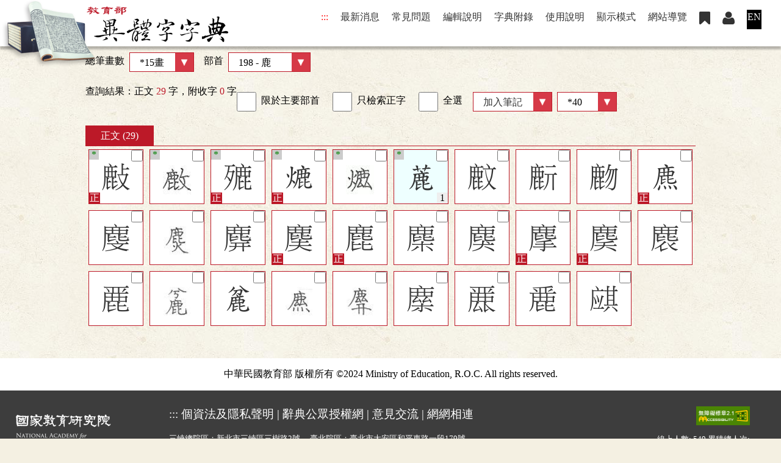

--- FILE ---
content_type: text/html;charset=UTF-8
request_url: https://dict.variants.moe.edu.tw/searchS.jsp?ID=15&ID=198
body_size: 8297
content:
<!DOCTYPE html>
<html lang='zh-TW'>
<head data-time="407ms." >
<meta charset="UTF-8" />
<meta name="viewport" content="width=device-width, initial-scale=1, minimum-scale=1, maximum-scale=5" />
<meta name="apple-mobile-web-app-capable" content="yes">
<meta name="author" content="CMEX中文數位化技術推廣基金會">

<link href="favicon.ico" type="image/vnd.microsoft.icon" rel="shortcut icon" />
<link href="favicon.ico" type="image/vnd.microsoft.icon" rel="icon" />
<link rel="manifest" href="./manifest.json" />

<!-- 簡介 -->
<title>筆畫查詢 [15畫, 鹿] - 教育部《異體字字典》 臺灣學術網路十四版（正式七版）2024</title>
<meta name="keywords" content="教育部字典,字典,國語字典,異體字" />
<meta name="theme-color" content="#bc1928" />
<meta name="Description" content="〈筆畫查詢〉總筆畫數：15, 部首：鹿" />
<meta name="copyright" content="中華民國教育部 MOE, Taiwan">
<meta name="rating" content="General">
<meta name="author" content="CMEX中文數位化技術推廣基金會">
<link rel="preload" fetchpriority="high" as="image" href="img/banner.jpg" type="image/jpeg">

<script src="/func.js" a sync></script>
<script src="func2.js" a sync></script>

<link rel="canonical" href="https://dict.variants.moe.edu.tw/searchS.jsp?ID=15&ID=198&la=0" hreflang="zh-TW" />
<link rel="alternate" href="https://dict.variants.moe.edu.tw/searchS.jsp?ID=15&ID=198&la=1" hreflang="en" />
<link rel="stylesheet" href="/jjTool.css" type="text/css" />
<link rel="stylesheet" href="set.css" type="text/css" />

<!-- Global site tag (gtag.js) - Google Analytics -->
<script async src="https://www.googletagmanager.com/gtag/js?id=G-DY7KJGF3R2"></script>
<script>
if(location.href.indexOf("http://")==0)	location.replace(location.href.replace("http:", "https:"));


window.dataLayer = window.dataLayer || [];
function gtag(){dataLayer.push(arguments);}
gtag('js', new Date());
gtag('config', 'G-DY7KJGF3R2');
gtag('config', 'G-P8X29BZ1XP');


var qy = new URLSearchParams(window.location.search);
if(qy.get('size'))
	sessionStorage.pgSize=localStorage.pgSize=qy.get('size');
else if(localStorage.pgSize && !sessionStorage.pgSize)
	document.createElement("img").src='setPage.jsp?size='+(sessionStorage.pgSize=localStorage.pgSize);

_.initL.push(()=>{	document.body.ev('keydown', function(ev){	if(ev.keyCode==27) showMode.open=false; });});

</script>
</head>

<body >
<a href="#mainKey" class="hide" id=top>到主要頁面</a>

<noscript>教育部《異體字字典》 臺灣學術網路十四版（正式七版）您的瀏覽器不支援JavaScript功能，若網頁功能無法正常使用時，請開啟瀏覽器JavaScript狀態</noscript>
<header id=header>
<flex>
	<div><a href='./' rel="bookmark"><h1><img src="img/logo2.png" alt="教育部《異體字字典》 臺灣學術網路十四版（正式七版）"></h1></a></div>

	<div class=menu1>
		<span onClick='' title="選單">☰<br></span>
		<nav><h6 aria-level="2">網站選單</h6>
<a href="javascript:" title="上方區域" accesskey="T">:::</a>
<a href="/searchS.jsp?ID=15&ID=198&powerMode=2" style="display:none;"> </a>
<a href='index.jsp#news'>最新消息</a>
<a href='page.jsp?ID=6'>常見問題</a>
<a href='page.jsp?ID=7'>編輯說明</a>
<a href='appendix.jsp'>字典附錄</a>
<a href='page.jsp?ID=1'>使用說明</a>
<a href='javascript:void(showMode.open=!showMode.open)' aria-hidden='true'>顯示模式</a>
<a href='sitemap.jsp'>網站導覽</a>
<a href='note.jsp'><img src='img/icon_bookmark.png' title='研究筆記' alt='研究筆記' ></a>
<a href='note.jsp'><img src='img/icon_member.png' title='會員' alt='會員' ></a>
<a href='#' onClick="location[&apos;href&apos;]=&apos;/?la=1&apos;;" class=la>EN</a>
</nav>
	</div>
</flex>

<dialog id=showMode>
<section>
<header><h3>顯示模式<fright><a href="javascript:" style="color:#fff;" onClick="showMode.open=false;">╳</a></fright></h3></header>
本字典字數眾多，為求正確顯示，請依個人電腦配備及使用習慣，選擇適當顯示模式：<p>

<fieldset><legend>顯示模式</legend>
<label class='radio' id="radioLab_ch_0" for="radio_ch_0"><input type='radio' onClick='this.chgPara();' aria-hidden='true' name="ch" id="radio_ch_0" value="0" checked><span>楷體 + 教育部宋體字形(系統預設模式)</span></label> 
<label class='radio' id="radioLab_ch_1" for="radio_ch_1"><input type='radio' onClick='this.chgPara();' aria-hidden='true' name="ch" id="radio_ch_1" value="1"><span>楷體 + 手寫字圖</span></label> 

</fieldset><br/>
各模式之差異及字型設定方式，請詳見「<a href='page.jsp?ID=304'>字型環境說明</a>」</dialog>
<div															class=banner>

	<div														class=quick>
	<form name="headF" action="search.jsp#searchL" class=flex>
	<select name=QTP onChange="openQuick(this.value); this.form.WORD.value=this.form.WORD.placeholder='';" aria-label="查詢類型">
	<option value='0' >快速查詢</option>
<option value='3' >注音查詢</option>
<option value='4' >漢拼查詢</option>
<option value='5' >倉頡查詢</option>
</select>
	<input name=WORD type=text size=5 v alue="" style="flex-grow:1;" required
		placeholder="單字、注音、漢拼、倉頡、四角號碼"
		aria-label="快速搜尋" onFocus="this.select();">
	<input type=submit value='查　詢'>
	</form>

<div id=keyboardBar class=keyboard aria-hidden="true" role="none" style="display:none;" onClick='quickKey(event);'>
<section id=keyboard3 style="display:none;">
<h4>注音小鍵盤</h4>
<div id=inp3></div>
</section>


<section id=keyboard5 style="display:none;">
<h4>{0cjKeyboard}</h4>
<div id=inp5></div>
</section>


<section id=keyboard4 style="display:none;">
<h4>漢語拼音小鍵盤</h4>
<div id=inp4></div>
</section>
</div>
	
	<a href=page.jsp?ID=335 class=btn4 style="padding:0 1em;">查詢說明<img src=img/u919.png alt='' /></a>
	</div>
<nav><h6 aria-level='2'>查詢方式</h6>
<a href='searchR.jsp'>部首查詢</a><a href='searchS.jsp' class=act>筆畫查詢</a><a href='search.jsp?ID=1'>形構查詢</a><a href='search.jsp?ID=4'>音讀查詢</a><a href='search.jsp?ID=7'>字號查詢</a><a href='search.jsp?ID=9'>複合查詢</a><a href='searchA.jsp'>附收字查詢</a></nav>
</div>
<section class="path fme10" onClick='this.evLink(event);'>
<a href="javascript:" title="中央區域" accesskey="M" id="mainKey">:::</a>
<h2>筆畫查詢</h2></section>
</header>

<main class='la0' onClick="" onkeydown="return disableArrow(event);">
<div class=fme10>
<!-- 
body
 [407 ms.] --><div class=selectBar><label>總筆畫數<select onChange='location.href="/searchS.jsp?ID="+this.value+"#selectL";'><option value='1' >1畫</option>
<option value='2' >2畫</option>
<option value='3' >3畫</option>
<option value='4' >4畫</option>
<option value='5' >5畫</option>
<option value='6' >6畫</option>
<option value='7' >7畫</option>
<option value='8' >8畫</option>
<option value='9' >9畫</option>
<option value='10' >10畫</option>
<option value='11' >11畫</option>
<option value='12' >12畫</option>
<option value='13' >13畫</option>
<option value='14' >14畫</option>
<option value='15' selected class='selected' >*15畫</option>
<option value='16' >16畫</option>
<option value='17' >17畫</option>
<option value='18' >18畫</option>
<option value='19' >19畫</option>
<option value='20' >20畫</option>
<option value='21' >21畫</option>
<option value='22' >22畫</option>
<option value='23' >23畫</option>
<option value='24' >24畫</option>
<option value='25' >25畫</option>
<option value='26' >26畫</option>
<option value='27' >27畫</option>
<option value='28' >28畫</option>
<option value='29' >29畫</option>
<option value='30' >30畫</option>
<option value='31' >31畫</option>
<option value='32' >32畫</option>
<option value='33' >33畫</option>
<option value='34' >34畫</option>
<option value='35' >35畫</option>
<option value='36' >36畫</option>
<option value='37' >37畫</option>
<option value='38' >38畫</option>
<option value='39' >39畫</option>
<option value='40' >40畫</option>
<option value='41' >41畫</option>
<option value='42' >42畫</option>
<option value='43' >43畫</option>
<option value='44' >44畫</option>
<option value='45' >45畫</option>
<option value='48' >48畫</option>
<option value='52' >52畫</option>
<option value='54' >54畫</option>
<option value='64' >64畫</option>
</select></label><label>部首<select onChange='location.href="/searchS.jsp?ID=15&ID="+this.value+"#selectL";' class=rad><optgroup label='1畫'>
<option value=1>001 - 一</option>
<option value=2>002 - 丨</option>
<option value=3>003 - 丶</option>
<option value=4>004 - 丿</option>
<option value=5>005 - 乙</option>
<option value=6>006 - 亅</option>
</optgroup>
<optgroup label='2畫'>
<option value=7>007 - 二</option>
<option value=8>008 - 亠</option>
<option value=9>009 - 人</option>
<option value=10>010 - 儿</option>
<option value=11>011 - 入</option>
<option value=12>012 - 八</option>
<option value=13>013 - 冂</option>
<option value=14>014 - 冖</option>
<option value=15>015 - 冫</option>
<option value=16>016 - 几</option>
<option value=17>017 - 凵</option>
<option value=18>018 - 刀</option>
<option value=19>019 - 力</option>
<option value=20>020 - 勹</option>
<option value=21>021 - 匕</option>
<option value=22>022 - 匚</option>
<option value=24>024 - 十</option>
<option value=25>025 - 卜</option>
<option value=26>026 - 卩</option>
<option value=27>027 - 厂</option>
<option value=28>028 - 厶</option>
<option value=29>029 - 又</option>
</optgroup>
<optgroup label='3畫'>
<option value=30>030 - 口</option>
<option value=31>031 - 囗</option>
<option value=32>032 - 土</option>
<option value=33>033 - 士</option>
<option value=34>034 - 夂</option>
<option value=35>035 - 夊</option>
<option value=36>036 - 夕</option>
<option value=37>037 - 大</option>
<option value=38>038 - 女</option>
<option value=39>039 - 子</option>
<option value=40>040 - 宀</option>
<option value=41>041 - 寸</option>
<option value=42>042 - 小</option>
<option value=43>043 - 尢</option>
<option value=44>044 - 尸</option>
<option value=45>045 - 屮</option>
<option value=46>046 - 山</option>
<option value=47>047 - 巛</option>
<option value=48>048 - 工</option>
<option value=49>049 - 己</option>
<option value=50>050 - 巾</option>
<option value=51>051 - 干</option>
<option value=52>052 - 幺</option>
<option value=53>053 - 广</option>
<option value=55>055 - 廾</option>
<option value=56>056 - 弋</option>
<option value=57>057 - 弓</option>
<option value=58>058 - 彐</option>
<option value=59>059 - 彡</option>
<option value=60>060 - 彳</option>
</optgroup>
<optgroup label='4畫'>
<option value=61>061 - 心</option>
<option value=62>062 - 戈</option>
<option value=63>063 - 戶</option>
<option value=64>064 - 手</option>
<option value=65>065 - 支</option>
<option value=66>066 - 攴</option>
<option value=67>067 - 文</option>
<option value=68>068 - 斗</option>
<option value=69>069 - 斤</option>
<option value=70>070 - 方</option>
<option value=72>072 - 日</option>
<option value=73>073 - 曰</option>
<option value=74>074 - 月</option>
<option value=75>075 - 木</option>
<option value=76>076 - 欠</option>
<option value=77>077 - 止</option>
<option value=78>078 - 歹</option>
<option value=79>079 - 殳</option>
<option value=80>080 - 毋</option>
<option value=81>081 - 比</option>
<option value=82>082 - 毛</option>
<option value=84>084 - 气</option>
<option value=85>085 - 水</option>
<option value=86>086 - 火</option>
<option value=87>087 - 爪</option>
<option value=89>089 - 爻</option>
<option value=90>090 - 爿</option>
<option value=91>091 - 片</option>
<option value=93>093 - 牛</option>
<option value=94>094 - 犬</option>
</optgroup>
<optgroup label='5畫'>
<option value=95>095 - 玄</option>
<option value=96>096 - 玉</option>
<option value=97>097 - 瓜</option>
<option value=98>098 - 瓦</option>
<option value=99>099 - 甘</option>
<option value=100>100 - 生</option>
<option value=101>101 - 用</option>
<option value=102>102 - 田</option>
<option value=103>103 - 疋</option>
<option value=104>104 - 疒</option>
<option value=105>105 - 癶</option>
<option value=106>106 - 白</option>
<option value=107>107 - 皮</option>
<option value=108>108 - 皿</option>
<option value=109>109 - 目</option>
<option value=110>110 - 矛</option>
<option value=111>111 - 矢</option>
<option value=112>112 - 石</option>
<option value=113>113 - 示</option>
<option value=114>114 - 禸</option>
<option value=115>115 - 禾</option>
<option value=116>116 - 穴</option>
<option value=117>117 - 立</option>
</optgroup>
<optgroup label='6畫'>
<option value=118>118 - 竹</option>
<option value=119>119 - 米</option>
<option value=120>120 - 糸</option>
<option value=121>121 - 缶</option>
<option value=122>122 - 网</option>
<option value=123>123 - 羊</option>
<option value=124>124 - 羽</option>
<option value=125>125 - 老</option>
<option value=126>126 - 而</option>
<option value=127>127 - 耒</option>
<option value=128>128 - 耳</option>
<option value=129>129 - 聿</option>
<option value=130>130 - 肉</option>
<option value=131>131 - 臣</option>
<option value=132>132 - 自</option>
<option value=133>133 - 至</option>
<option value=134>134 - 臼</option>
<option value=135>135 - 舌</option>
<option value=136>136 - 舛</option>
<option value=137>137 - 舟</option>
<option value=138>138 - 艮</option>
<option value=139>139 - 色</option>
<option value=140>140 - 艸</option>
<option value=141>141 - 虍</option>
<option value=142>142 - 虫</option>
<option value=143>143 - 血</option>
<option value=144>144 - 行</option>
<option value=145>145 - 衣</option>
<option value=146>146 - 襾</option>
</optgroup>
<optgroup label='7畫'>
<option value=147>147 - 見</option>
<option value=148>148 - 角</option>
<option value=149>149 - 言</option>
<option value=150>150 - 谷</option>
<option value=151>151 - 豆</option>
<option value=152>152 - 豕</option>
<option value=153>153 - 豸</option>
<option value=154>154 - 貝</option>
<option value=155>155 - 赤</option>
<option value=156>156 - 走</option>
<option value=157>157 - 足</option>
<option value=158>158 - 身</option>
<option value=159>159 - 車</option>
<option value=160>160 - 辛</option>
<option value=161>161 - 辰</option>
<option value=162>162 - 辵</option>
<option value=163>163 - 邑</option>
<option value=164>164 - 酉</option>
<option value=165>165 - 釆</option>
<option value=166>166 - 里</option>
</optgroup>
<optgroup label='8畫'>
<option value=167>167 - 金</option>
<option value=168>168 - 長</option>
<option value=169>169 - 門</option>
<option value=170>170 - 阜</option>
<option value=171>171 - 隶</option>
<option value=172>172 - 隹</option>
<option value=173>173 - 雨</option>
<option value=174>174 - 青</option>
<option value=175>175 - 非</option>
</optgroup>
<optgroup label='9畫'>
<option value=176>176 - 面</option>
<option value=177>177 - 革</option>
<option value=178>178 - 韋</option>
<option value=179>179 - 韭</option>
<option value=180>180 - 音</option>
<option value=181>181 - 頁</option>
<option value=182>182 - 風</option>
<option value=183>183 - 飛</option>
<option value=184>184 - 食</option>
<option value=185>185 - 首</option>
<option value=186>186 - 香</option>
</optgroup>
<optgroup label='10畫'>
<option value=187>187 - 馬</option>
<option value=188>188 - 骨</option>
<option value=189>189 - 高</option>
<option value=190>190 - 髟</option>
<option value=191>191 - 鬥</option>
<option value=192>192 - 鬯</option>
<option value=193>193 - 鬲</option>
<option value=194>194 - 鬼</option>
</optgroup>
<optgroup label='11畫'>
<option value=195>195 - 魚</option>
<option value=196>196 - 鳥</option>
<option value=197>197 - 鹵</option>
<option value=198 selected>198 - 鹿</option>
<option value=199>199 - 麥</option>
<option value=200>200 - 麻</option>
</optgroup>
<optgroup label='12畫'>
<option value=201>201 - 黃</option>
<option value=202>202 - 黍</option>
<option value=203>203 - 黑</option>
<option value=204>204 - 黹</option>
</optgroup>
<optgroup label='13畫'>
<option value=205>205 - 黽</option>
<option value=206>206 - 鼎</option>
<option value=207>207 - 鼓</option>
<option value=208>208 - 鼠</option>
</optgroup>
<optgroup label='14畫'>
<option value=209>209 - 鼻</option>
<option value=210>210 - 齊</option>
</optgroup>
<optgroup label='15畫'>
<option value=211>211 - 齒</option>
</optgroup>
<optgroup label='16畫'>
<option value=212>212 - 龍</option>
<option value=213>213 - 龜</option>
</optgroup>
</select></label></div>

<script>
_.initL.push(function()
{
	if(typeof(chk_radSub_1) == "undefined") return;
	chk_radSub_1.checked=sessionStorage.radSub=="true";
	chk_radPh_1.checked=sessionStorage.radPh=="true";

	setRad();

});

gtag("event", "view_item_list", {
  item_list_id: "searchS",
  item_list_name: "筆畫查詢",
  items: [
{ item_id: "[15, 198]"
, item_name: "〈筆畫查詢〉總筆畫數：15, 部首：鹿"
, affiliation: "中"
, item_category: "15"
, item_category2: "鹿"
}]});
</script>
<!-- 
query
[407 ms.] -->
<flex class='searchInf' mwrap >
<div>查詢結果：正文 <red>29</red> 字，附收字 <red>0</red> 字</div>
<div class=selectBar><label class='ckbLabel' for="chk_RAD_1"><input type='checkbox' name="RAD" id="chk_RAD_1" value="1" onClick='this.chgPara();' role='link'><span>限於主要部首</span></label>
<label class='ckbLabel' for="chk_STD_1"><input type='checkbox' name="STD" id="chk_STD_1" value="1" onClick='this.chgPara();' role='link'><span>只檢索正字</span></label>
<label class=ckbLabel><input type=checkbox onClick='selAll(this);' form=f2>全選</label><idiv><a class='btn' href='javascript:alert("請先登入會員！")' style='text -decoration:line-through;' title='請先登入會員！'>加入筆記</a><label><select name=size data-button='selectR' onchange='this.chgPara();' aria-label='筆數'><option value='' disabled >筆數</option><option value='40' selected class='selected' >*40</option>
<option value='60' >60</option>
<option value='80' >80</option>
<option value='100' >100</option>
<option value='-1' >All</option>
</select></label></idiv></div>
</flex>

<form name=f2 id=f2 action='noteAdd.jsp' class=list1 target=fme>
<div id=searchL class=selectL>
<div><a href='/searchS.jsp?ID=15&ID=198' class=act>正文 (29)</a></div>
<a href="dictView.jsp?ID=87141&amp;q=1" data-tp='正' data-ucs='U+22FC7'>𢿇<input type=checkbox name=ID value='87141' aria-label='筆記' /><code>C04662<br />U+22FC7<br />鹿-左 15</code><mark>*</mark></a><a href="dictView.jsp?ID=87142&amp;q=1"  data-ucs='U+F9F78'><img src='images/word/C/C04662/C04662-001.png' alt='󹽸'><input type=checkbox name=ID value='87142' aria-label='筆記' /><code>C04662-001<br />U+F9F78<br />鹿-左 15</code><mark>*</mark></a><a href="dictView.jsp?ID=89514&amp;q=1" data-tp='正' data-ucs='U+23A4F'>𣩏<input type=checkbox name=ID value='89514' aria-label='筆記' /><code>C05868<br />U+23A4F<br />鹿-右 15</code><mark>*</mark></a><a href="dictView.jsp?ID=91215&amp;q=1" data-tp='正' data-ucs='U+719D'>熝<input type=checkbox name=ID value='91215' aria-label='筆記' /><code>C06818<br />U+719D<br />鹿-右 15</code><mark>*</mark></a><a href="dictView.jsp?ID=91216&amp;q=1"  data-ucs='U+FA408'><img src='images/word/C/C06818/C06818-001.png' alt='󺐈'><input type=checkbox name=ID value='91216' aria-label='筆記' /><code>C06818-001<br />U+FA408<br />鹿-右 15</code><mark>*</mark></a><a href="dictView.jsp?ID=77816&amp;q=1"  data-sn='1' data-ucs='U+850D'>蔍<input type=checkbox name=ID value='77816' aria-label='筆記' /><code>B06230-016<br />U+850D<br />鹿-下 15</code><mark>*</mark></a><a href="dictView.jsp?ID=93855&amp;q=1"  data-ucs='U+2A299'>𪊙<input type=checkbox name=ID value='93855' aria-label='筆記' /><code>C08168-001<br />U+2A299<br />鹿1-左 15</code></a><a href="dictView.jsp?ID=52905&amp;q=1"  data-ucs='U+2A294'>𪊔<input type=checkbox name=ID value='52905' aria-label='筆記' /><code>A04755-001<br />U+2A294<br />鹿1-左 15</code></a><a href="dictView.jsp?ID=39204&amp;q=1"  data-ucs='U+2A296'>𪊖<input type=checkbox name=ID value='39204' aria-label='筆記' /><code>A03604-007<br />U+2A296<br />鹿1-左 15</code></a><a href="dictView.jsp?ID=77739&amp;q=1" data-tp='正' data-ucs='U+9E83'>麃<input type=checkbox name=ID value='77739' aria-label='筆記' /><code>B06214<br />U+9E83<br />鹿1-上 15</code></a><a href="dictView.jsp?ID=52968&amp;q=1"  data-ucs='U+2A293'>𪊓<input type=checkbox name=ID value='52968' aria-label='筆記' /><code>A04759-004<br />U+2A293<br />鹿1-上 15</code></a><a href="dictView.jsp?ID=77742&amp;q=1"  data-ucs='U+F950F'><img src='images/word/B/B06214/B06214-003.png' alt='󹔏'><input type=checkbox name=ID value='77742' aria-label='筆記' /><code>B06214-003<br />U+F950F<br />鹿1-上 15</code></a><a href="dictView.jsp?ID=77757&amp;q=1"  data-ucs='U+2A291'>𪊑<input type=checkbox name=ID value='77757' aria-label='筆記' /><code>B06219-001<br />U+2A291<br />鹿1-上 15</code></a><a href="dictView.jsp?ID=113055&amp;q=1" data-tp='正' data-ucs='U+2A290'>𪊐<input type=checkbox name=ID value='113055' aria-label='筆記' /><code>C17867<br />U+2A290<br />鹿1-上 15</code></a><a href="dictView.jsp?ID=113056&amp;q=1" data-tp='正' data-ucs='U+2A295'>𪊕<input type=checkbox name=ID value='113056' aria-label='筆記' /><code>C17868<br />U+2A295<br />鹿1-上 15</code></a><a href="dictView.jsp?ID=52895&amp;q=1"  data-ucs='U+4D22'>䴢<input type=checkbox name=ID value='52895' aria-label='筆記' /><code>A04754-001<br />U+4D22<br />鹿1-上 15</code></a><a href="dictView.jsp?ID=113059&amp;q=1"  data-ucs='U+2A28F'>𪊏<input type=checkbox name=ID value='113059' aria-label='筆記' /><code>C17870-001<br />U+2A28F<br />鹿1-上 15</code></a><a href="dictView.jsp?ID=113057&amp;q=1" data-tp='正' data-ucs='U+2A297'>𪊗<input type=checkbox name=ID value='113057' aria-label='筆記' /><code>C17869<br />U+2A297<br />鹿1-上 15</code></a><a href="dictView.jsp?ID=113058&amp;q=1" data-tp='正' data-ucs='U+4D20'>䴠<input type=checkbox name=ID value='113058' aria-label='筆記' /><code>C17870<br />U+4D20<br />鹿1-上 15</code></a><a href="dictView.jsp?ID=40442&amp;q=1"  data-ucs='U+2A298'>𪊘<input type=checkbox name=ID value='40442' aria-label='筆記' /><code>A03710-008<br />U+2A298<br />鹿1-上 15</code></a><a href="dictView.jsp?ID=52920&amp;q=1"  data-ucs='U+4D21'>䴡<input type=checkbox name=ID value='52920' aria-label='筆記' /><code>A04756-008<br />U+4D21<br />鹿1-下 15</code></a><a href="dictView.jsp?ID=77812&amp;q=1"  data-ucs='U+F952F'><img src='images/word/B/B06230/B06230-012.png' alt='󹔯'><input type=checkbox name=ID value='77812' aria-label='筆記' /><code>B06230-012<br />U+F952F<br />鹿1-下 15</code></a><a href="dictView.jsp?ID=77804&amp;q=1"  data-ucs='U+9E84'>麄<input type=checkbox name=ID value='77804' aria-label='筆記' /><code>B06230-004<br />U+9E84<br />鹿1-下 15</code></a><a href="dictView.jsp?ID=77741&amp;q=1"  data-ucs='U+F950E'><img src='images/word/B/B06214/B06214-002.png' alt='󹔎'><input type=checkbox name=ID value='77741' aria-label='筆記' /><code>B06214-002<br />U+F950E<br />鹿2-上 15</code></a><a href="dictView.jsp?ID=77760&amp;q=1"  data-ucs='U+F9516'><img src='images/word/B/B06219/B06219-004.png' alt='󹔖'><input type=checkbox name=ID value='77760' aria-label='筆記' /><code>B06219-004<br />U+F9516<br />鹿2-上 15</code></a><a href="dictView.jsp?ID=52896&amp;q=1"  data-ucs='U+F6F21'>󶼡<input type=checkbox name=ID value='52896' aria-label='筆記' /><code>A04754-002<br />U+F6F21<br />鹿2-上 15</code></a><a href="dictView.jsp?ID=52943&amp;q=1"  data-ucs='U+F6F3E'>󶼾<input type=checkbox name=ID value='52943' aria-label='筆記' /><code>A04756-031<br />U+F6F3E<br />鹿3-下 15</code></a><a href="dictView.jsp?ID=52940&amp;q=1"  data-ucs='U+F6F3B'>󶼻<input type=checkbox name=ID value='52940' aria-label='筆記' /><code>A04756-028<br />U+F6F3B<br />鹿3-下 15</code></a><a href="dictView.jsp?ID=52910&amp;q=1"  data-ucs='U+F6F2A'>󶼪<input type=checkbox name=ID value='52910' aria-label='筆記' /><code>A04755-006<br />U+F6F2A<br />鹿1-左 15</code></a></div>
</form>
<script>
function sel(inp)
{
	var c=inp.checked, f=inp.form;
	
	for(var i=0; i<f.length; i++)
		if(f[i].type=="checkbox")
			f[i].checked=c;
	
}

_.initL.push(function() {	window.addEventListener('scroll', showTop); });

</script>
<div style="position:absolute; top:150vh; right:2em; ">
<a id=goTop onClick="setTimeout('document.documentElement.scrollTop=document.body.scrollTop=0;', 1);" href="#top"><div>︿</div>TOP</a>
</div>
</div>
</main>
<footer id=footer>
<div class="copy">
	中華民國教育部 版權所有
	©2024 Ministry of Education, R.O.C. All rights reserved.
</div>

<flex>
<a href="https://www.naer.edu.tw/"><img src="img/naer.png" alt="國家教育研究院" class=naer></a>

<div>
	<div class=link>
	<a href="javascript:" title="下方區域" accesskey="B">:::</a>
	<a href="http://www.edu.tw/News_Content.aspx?n=9F932B3D33DCCF6B&sms=15283ECA9D7F60AA&s=C046940F587A693C" target=_blank rel="noreferrer noopener" title="開新視窗">
		個資法及隱私聲明</a> | 
	<a href="https://language.moe.gov.tw/001/Upload/Files/site_content/M0001/respub/index.html" target=_blank rel="noreferrer noopener" title="開新視窗">
		辭典公眾授權網</a> | 
	<a href="suggest.jsp" "&#x6d;ailto&#x3a;onile@mail.naer.edu.tw">意見交流</a> | 
	<a href="https://language.moe.gov.tw/" target=_blank rel="noreferrer noopener" title="開新視窗">
		網網相連</a>
	</div>

	<div class=addr>
	<span>三峽總院區：新北市三峽區三樹路2號</span>　
	<span>臺北院區：臺北市大安區和平東路一段179號</span>　
	<span>臺中院區：臺中市豐原區師範街67號</span><br/>
	<span>電話總機：<A href="tel:+886-2-77407890">(02)7740-7890</a></span>　
	<span>傳真：(02)7740-7064</span>　
	<span>TANet VoIP：9009-7890</span>
	</div>
</div>

<div class=count>
	<a href="https://accessibility.moda.gov.tw/Applications/Detail?category=20240329164529" title="無障礙網站(新開視窗)" target="_blank"><img src="img/aa.jpg" border="0" width="88" height="31" alt="通過AA無障礙網頁檢測" /></a><br/><br/>
	<span title="2026-02-01 01:03:21
+31727

423ms.">
	<span>線上人數: 549</span> <span>累積總人次: 116,644,592</span></span>
</div>
</flex>
</footer>
</body>

<script>
setScroll();
</script>

</html>



--- FILE ---
content_type: text/css
request_url: https://dict.variants.moe.edu.tw/jjTool.css
body_size: 2552
content:
@charset "UTF-8";

/* safe font
Arial (sans-serif)
Verdana (sans-serif)
Tahoma (sans-serif)
Trebuchet MS (sans-serif)
Times New Roman (serif)
Georgia (serif)
Garamond (serif)
Courier New (monospace)
Brush Script MT (cursive)

https://fonts.googleapis.com/css?family=Noto%20Sans%20TC
 */


 * { -webkit-box-sizing: border-box; -moz-box-sizing: border-box; box-sizing: border-box; }


 idiv, .idiv { display:inline-block; }
 
 vFlex, .vflex, [vflex] { display:flex; flex-direction: column; }

 left, cen, .center, right { display:block; } 
 left, .left, [left] { text-align:left; }
 right, .right, [right] { text-align:right; }
 cen, .cen, .center, [center] { text-align:center; }
 nbr, [nowrap] { white-space:nowrap; }

 fRight, floatR { display:block; float:right; }
 fLeft, floatL { display:block; float:left; }


 requ, .requ { color:red; }
 red, .red { color:red; }
 blue, .blue { color:blue; }
 gray, .gray { color:gray; }

/* flex */
 flex, .flex, [flex] 
 {	display:flex; !important; 

	&[wrap], &.wrap { flex-wrap:wrap; }

	&[grow]>*, &.grow>* { flex-grow:1; }
	&>*[grow] { flex-grow:1; }
	&>*[grow~=""] { flex-grow:attr(grow); }
	&[gap] { column-gap:attr(gap); }

	&[align] { justify-content:attr(align); }
	&[justify-content] { justify-content:attr(justify-content); }

	&[valign] { align-items:attr(valign); }
	&[align-items] { align-items:attr(align-items); }

	&[walign] { align-content:attr(walign); }
	&[align-content] { align-content:attr(align-content); }

 }
	flex[wrap], flex.wrap { flex-wrap:wrap; }
	flex[grow]>*, flex.grow>* { flex-grow:1; }


 label.radio, label.ckbLabel, label.ckb { white-space:nowrap; border:1px dashed #0000; }
 label.radio:hover, label.radio:focus-within
, label.ckbLabel:hover, label.ckbLabel:focus-within
, label.ckb:hover, label.ckb:focus-within 
 { border-color:#888; text-shadow:2px 2px 2px #0008; }


 ul[type='+'], ul[type='close'] { list-style-type:disclosure-closed; }
 ul[type='-'], ul[type='open'] { list-style-type:disclosure-open; }

 ol[type='11'],  ol[type='0'] { list-style-type:decimal-leading-zero; }
 ol[type='壹'] { list-style-type:trad-chinese-formal; }
 ol[type='一'] { list-style-type:cjk-ideographic; }
 ol[type='甲'] { list-style-type:cjk-heavenly-stem; }
 ol[type='子'] { list-style-type:cjk-earthly-branch; }
 ol[type='あ'] { list-style-type:hiragana; }
 ol[type='い'] { list-style-type:hiragana-iroha; }
 ol[type='ア'] { list-style-type:katakana; }
 ol[type='イ'] { list-style-type:katakana-iroha; }















/* diolog static. Don't edit this. */
.jjDialog { display:none; position:fixed; z-index:9999;
 left:0; top:0; width:100%; height:100%; padding:2em;
 font-size:1em; text-align:center; }
.jjDialog>aside { display:flex; flex-direction:column; max-width:70%; max-height:90%;
 margin:auto; background-color:#fff; }
.jjDialog>aside>* { line-height:150%; text-align:left; }
.jjDialog>aside>div { overflow:auto; min-height:5em; max-height:calc(90vh - 9em); background-color:#fff; padding:1em; overflow:auto; }
.jjDialog>aside>div::-webkit-scrollbar-thumb  { background-color:#4c8; }
.jjDialog>aside>footer>div { padding:0.5em; }


/* diolog dyna */
.jjDialog { background-color:rgba(128,128,128,0.5); } /* background for cover */
.jjDialog>aside 
{ 
 background-color:#fff; /* background for diolog */
 border:1px solid #ccc; border-radius:10px; box-shadow:3px 3px 5px rgba(0, 0, 0, 0.5);}
.jjDialog>aside>div { background-color:#fff; padding:1em; }


.jjDialog header { background-color:#4c8; padding:0.5em 1em; border-radius: 10px 10px 0 0; line-height:150%; font-weight:bold; }
.jjDialog header>h3 { display:inline; margin:0; padding:0; }

.jjDialog main { overflow:auto; }

.jjDialog footer>div { padding:1em; }
.jjDialog footer>div>input { border:1px solid #888; border-radius:0.3em; }
.jjDialog footer>div>input[type=button] { min-width: 6em; height:2.5em; padding:0.2em; line-height:1; }
.jjDialog footer>div>input[type=button]:nth-child(n+2) { margin-left:2em; }

 input::placeholder { color:#faa; font-size:0.8em; }

@media screen and (max-width: 600px)
{
	.jjDialog { padding:1em; }
	.jjDialog footer>div>input[type=button] {  }
	/* .jjDialog main { max-height:60vh; } */
}

.jjDialog main::-webkit-scrollbar { width:10px; }
.jjDialog main::-webkit-scrollbar-thumb { width:10px; background-color:#ccc; border-radius:5px; }

.jjDialog footer { text-align:center; background-color:#eee; border-radius:0 0 10px 10px; }
.jjDialog footer>div { padding:0.5em; }


.jjDialog2 { border-radius:0.5em; padding:0; border:1px solid #888; }
.jjDialog2::backdrop { background-color:#0004; }

.jjDialog2 header { background-color:#4c8; padding:0.5em 1em; line-height:150%; font-weight:bold; }
.jjDialog2 header>h3 { display:inline; margin:0; padding:0; }

.jjDialog2>div { overflow:auto; min-height:5em; max-height:calc(90vh - 9em); background-color:#fff; padding:1em; overflow:auto; }
.jjDialog2>div::-webkit-scrollbar { width:10px; background-color:#ccc; border-radius:5px; }
.jjDialog2>div::-webkit-scrollbar-thumb  { background-color:#4c8; }


.jjDialog2 footer { background-color:#eee; text-align:center; }
.jjDialog2 footer>div { padding:0.5em; }
.jjDialog2 footer>div input { border:1px solid #888; border-radius:0.3em; }
.jjDialog2 footer>div input[type=button] { min-width: 6em; height:2.5em; padding:0.2em; }
.jjDialog2 footer>div input[type=button]:nth-child(n+2) { margin-left:2em; }





/* 自訂checkbox */
.skin input[type=checkbox] { position:relative; top:-0.9em; width:1em; height:0px; color:#B95E00; }
.skin input[type=checkbox]::before {
content:''; border:1px solid #fff; border-radius:3px;display: inline-block;
 width:0.9em; height:0.9em; margin-top:0.2em; text-align:center; line-height:90%; }
.skin input[type=checkbox]:checked::before { content:'✔'; background-color:#fff; }
.skin input[type=checkbox]:hover::before { background-color:#bbb; }



.radioLabel { padding:1px; }
.radioLabel:hover
{
	border:dashed 1px #808080;
	padding:0px;
	border-radius: 5px;
}
.radioLabel:active, .radioLabel:checked, .radioLabel:focus
{
	background:#f0f0f0;
}

.vLab label { display:block; }


 main { display:block; }

 table { border-collapse:collapse; }
 table caption { white-space:nowrap; }

 details>summary { cursor:pointer; }

 select .selected { }
 select option[selected] {  background:#ffff80; color:red; }
 optgroup[disabled] { disabled:none; }

 select, input[type=text], input[type=number], input:not([type])
 {	&:hover, &:focus { background-color:#fed; }
 }

 [type=text], [type=number], [type=email], [type=date], [type=password], [type=submit], [type=button], [type=reset], input:not([type])
 {	&:hover, &:focus { background-color:#fed; color:#000; } }


 input:out-of-range { color:red; }

 [data-url], [data-link], [data-href] { cursor:pointer; }
 html[data-url] { cursor:initial; }

/* onInput="this.previousElementSibling.value=this.value;" */


 input[type=number] { padding-right:0; text-align:right; }

 input[type=range] { color:#000; }
 input[type=range]::before { content:attr(min); position:relative; top:-10px; }
 input[type=range]::after { content:attr(max); position:relative; top:-10px; }


 input[type=range]:before { position:relative; top:-10px; content:attr(min); }
 input[type=range]:after { position:relative; top:-10px; content:attr(max); }

 input[type=email] { background: no-repeat 99% center/1em #fff url("data:image/svg+xml;charset=UTF-8,<svg xmlns='http://www.w3.org/2000/svg' version='1.1' height='1.3em' width='1.3em'><text x='0' y='1em' fill='blue' font-size='1em'>📧</text></svg>"); }

 input[type=password] { background:no-repeat 99% center/1em #fff url("data:image/svg+xml;charset=UTF-8,<svg xmlns='http://www.w3.org/2000/svg' version='1.1' height='1.3em' width='1.3em'><text x='0' y='1em' fill='blue' font-size='1em'>🔑</text></svg>"); }

 input[type=file] { background-repeat:no-repeat; background-position:99%;
 background-image: url("data:image/svg+xml;charset=UTF-8,<svg xmlns='http://www.w3.org/2000/svg' version='1.1' height='1.5em' width='1.5em'><text x='0' y='1.1em' fill='blue' font-size='1em'>📁</text></svg>"); }

 input[type=text].date { width:9em; background-repeat:no-repeat; background-position:99%;
 background-image: url("data:image/svg+xml;charset=UTF-8,<svg xmlns='http://www.w3.org/2000/svg' version='1.1' height='1.5em' width='1.5em'><text x='0' y='1.1em' fill='blue' font-size='1em'>📅</text></svg>");
 }
 input[type=date] { width:9em; }



--- FILE ---
content_type: text/javascript
request_url: https://dict.variants.moe.edu.tw/js/ajaxTool.js
body_size: 1454
content:
var request=new Array();

function createRequest(inp)
{
	if(request[inp])	return;
	else request[inp]=xmlHttp();

	if(request[inp] == null)
		alert("Error creating request object");
}

function xmlHttp(method)
{
	var xmlHttp=null;
	if (typeof XMLHttpRequest != "undefined")
		xmlHttp = new XMLHttpRequest();
	else if(window.ActiveXObject) {
		var aVersions = ["Msxml2.XMLHttp.5.0", "Msxml2.XMLHttp.4.0", "Msxml2.XMLHttp.3.0", "Msxml2.XMLHttp", "Microsoft.XMLHttp"];
		
		if(method)
		{
			xmlHttp = new ActiveXObject(aVersions[method]);
console.log("http"+method);
		}			
		else
		{
			for (var i = 0; i < aVersions.length; i++) {
				try {
					xmlHttp = new ActiveXObject(aVersions[i]);
console.log("http"+i);
					break;
				} catch (e) {}
			}
			
		}
		if(!xmlHttp.GET)
			xmlHttp.GET=function(url, callBack, header)
				{	reqGET(this, url, callBack, header); };

		if(!xmlHttp.POST)
			xmlHttp.POST=function(url, postStr, callBack, header)
				{	reqPOST(this, url, postStr, callBack, header); };
	}
	else xmlHttp=null;
	return xmlHttp;
}

/* 
load
error
abort
progress
loadend
loadstart
readystatechange
timeout
 */

var reqDebug=0;
function reqGET(http=xmlHttp(), url, callBack, header)
{
	
	http.open("GET", url, true);
	if(header)
	{
		for(var i in header)
			http.setRequestHeader(i, header[i]);
	}
//	http.setRequestHeader("Cache-Control", 'no-store');
//	http.setRequestHeader("Content-type", "application/x-www-form-urlencoded");
	
	http.callBack=callBack;
	
	if(!callBack){}
	else if(typeof callBack==='function')	http.onload2=callBack;
	else if(typeof callBack==='object')
	{
		//成功 失敗 取消 過程 讀取結束 讀取開始 狀態改變 逾時
		var evs=['onload', 'onerror', 'onabort', 'onprogress', 'onloadend', 'onloadstart', 'onreadystatechange', 'ontimeout'];
		if(callBack.length)
		{
			for(var i=0; i<callBack.length; i++)
			{
				if(callBack[i])
					http[evs[i]]=http[evs[i]+2]=callBack[i];
			}
		}
		else
		{
			for(var i=0; i<evs.length; i++)
			{
				if(callBack[evs[i]])
					http[evs[i]]=http[evs[i]+2]=callBack[evs[i]];
			}
		}
	}
	
	http.onload=function()
	{
		try{	if(this.onload2)	this.onload2(); }
		catch(ex)
		{
			console.error("reqGET.onload.err["+this.responseURL+"]: \n"+ex.message);
			console.warn(ex);
			throw ex;
		}
	}

	http.send(null);
}

XMLHttpRequest.prototype.GET=function(url, callBack, header)
{	reqGET(this, url, callBack, header); };


function reqPOST(http=xmlHttp(), url, postStr, callBack, header)
{
	http.open("POST", url, true);
	if(header)
	{
		for(var i=0; i<header.length; i++)
			http.setRequestHeader(i, header[i]);
	}
	http.setRequestHeader("Cache-Control", 'no-store');
	http.setRequestHeader("Content-type", "application/x-www-form-urlencoded");
	
	http.callBack=callBack;
	http.onreadystatechange = function ()
	{
		if(this.readyState!=4) { }
		else if(this.status!=200 && this.status!==0)
		{
			console.warn("reqPOST.status["+this.responseURL+"]: "+this.status);
			if(debug)
				alert("reqPOST.status["+this.responseURL+"]: "+this.status);
		}
		else
		{
			try
			{
				if(this.callBack)	this.callBack();
			}
			catch(ex)
			{
				if(hardEx)
				{
					alert("reqPOST.err ["+this.responseURL+"]: \n"+ex.message);
					alert(this.responseText);
				}

				console.error("reqPOST.err["+this.responseURL+"]: "+ex.message);
				alert("reqPOST.err["+this.responseURL+"]: "+ex.message);
			}
		}
	}
	http.send(postStr);
}

XMLHttpRequest.prototype.POST=function(url, postStr, callBack, header)
{	reqPOST(this, url, postStr, callBack, header); };


if(_)
{
	_.GET=reqGET;
	_.POST=reqPOST;
	_.reqGET=reqGET;
	_.reqPOST=reqPOST;
}
//															 JSON

XMLHttpRequest.prototype.toJSON=function(hardEx)
{
	if(this.readyState!=4){ return null; }
	else if(this.status!=200 && this.status!==0)
	{
		console.warn("httpJSON.status ["+this.responseURL+"]: "+this.status, this);
		return null;
	}
	else
	{
		try
		{	return eval(this.responseText);	}
		catch(ex)
		{
			if(hardEx)
			{
				alert("httpJSON.err ["+this.responseURL+"]: \n"+ex.message);
				alert(this.responseText);
			}
			console.error("httpJSON.err ["+this.responseURL+"]: "+ex.message, this);
			return null;
		}
	}
};


Object.defineProperty(XMLHttpRequest.prototype, 'responseJSON', {
  get: function(){	return this.toJSON(); }
});
